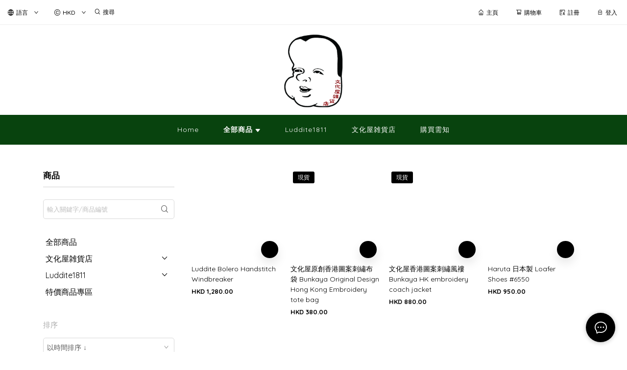

--- FILE ---
content_type: text/plain
request_url: https://www.google-analytics.com/j/collect?v=1&_v=j102&a=1867930131&t=pageview&_s=1&dl=https%3A%2F%2Fbunkayaonlineshop.com%2Fproduct%2FUniversal-Overall--%25E9%2597%258A%25E8%2585%25B3%25E9%2595%25B7%25E8%25A4%25B2-F99taRfEuF86noiW&dp=%2Fcategory&ul=en-us%40posix&sr=1280x720&vp=1280x720&_u=aEDAAEABAAAAACAAI~&jid=220863578&gjid=1649289522&cid=299218144.1769057589&tid=UA-150180493-1&_gid=1768218449.1769057589&_r=1&_slc=1&z=193759006
body_size: -837
content:
2,cG-VFXTYF67FJ